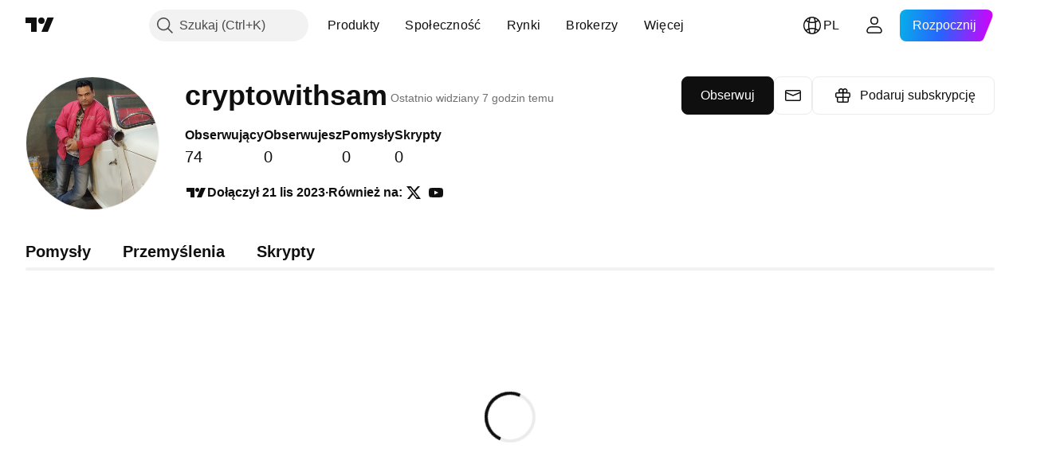

--- FILE ---
content_type: text/css; charset=utf-8
request_url: https://static.tradingview.com/static/bundles/71753.87d76b65835c3941e269.css
body_size: 2559
content:
.dialogueBody-gfk0lF4y{flex-grow:1;overflow:auto;padding:30px;-webkit-overflow-scrolling:touch}.dialogueBody-gfk0lF4y::-webkit-scrollbar{height:5px;width:5px}.dialogueBody-gfk0lF4y::-webkit-scrollbar-thumb{background-clip:content-box;background-color:var(--tv-color-scrollbar-thumb-background,var(--color-scroll-bg));border:1px solid transparent;border-radius:3px}.dialogueBody-gfk0lF4y::-webkit-scrollbar-track{background-color:transparent;border-radius:3px}.dialogueBody-gfk0lF4y::-webkit-scrollbar-corner{display:none}@media (max-width:767px){.dialogueBody-gfk0lF4y{padding:20px}}.title-gfk0lF4y{color:var(--color-content-primary-neutral-bold);font-family:-apple-system,BlinkMacSystemFont,Trebuchet MS,Roboto,Ubuntu,sans-serif;font-feature-settings:"tnum" on,"lnum" on;--ui-lib-typography-line-height:36px;line-height:var(--ui-lib-typography-line-height);--ui-lib-typography-font-size:28px;font-size:var(--ui-lib-typography-font-size);font-style:normal;font-weight:600}[data-query-type=container] .title-gfk0lF4y{font-family:-apple-system,BlinkMacSystemFont,Trebuchet MS,Roboto,Ubuntu,sans-serif;font-feature-settings:"tnum" on,"lnum" on;--ui-lib-typography-line-height:36px;line-height:var(--ui-lib-typography-line-height);--ui-lib-typography-font-size:28px;font-size:var(--ui-lib-typography-font-size);font-style:normal;font-weight:600}@media (min-width:768px){.title-gfk0lF4y{font-family:-apple-system,BlinkMacSystemFont,Trebuchet MS,Roboto,Ubuntu,sans-serif;font-feature-settings:"tnum" on,"lnum" on;--ui-lib-typography-line-height:44px;line-height:var(--ui-lib-typography-line-height);--ui-lib-typography-font-size:36px;font-size:var(--ui-lib-typography-font-size);font-style:normal;font-weight:600}}@supports not (container-type:inline-size){@media (min-width:702px){[data-query-type=container] .title-gfk0lF4y{font-family:-apple-system,BlinkMacSystemFont,Trebuchet MS,Roboto,Ubuntu,sans-serif;font-feature-settings:"tnum" on,"lnum" on;--ui-lib-typography-line-height:44px;line-height:var(--ui-lib-typography-line-height);--ui-lib-typography-font-size:36px;font-size:var(--ui-lib-typography-font-size);font-style:normal;font-weight:600}}}@container content-container (min-width: 702px){[data-query-type=container] .title-gfk0lF4y{font-family:-apple-system,BlinkMacSystemFont,Trebuchet MS,Roboto,Ubuntu,sans-serif;font-feature-settings:"tnum" on,"lnum" on;--ui-lib-typography-line-height:44px;line-height:var(--ui-lib-typography-line-height);--ui-lib-typography-font-size:36px;font-size:var(--ui-lib-typography-font-size);font-style:normal;font-weight:600}}@media (min-width:1280px){.title-gfk0lF4y{font-family:-apple-system,BlinkMacSystemFont,Trebuchet MS,Roboto,Ubuntu,sans-serif;font-feature-settings:"tnum" on,"lnum" on;--ui-lib-typography-line-height:56px;line-height:var(--ui-lib-typography-line-height);--ui-lib-typography-font-size:48px;font-size:var(--ui-lib-typography-font-size);font-style:normal;font-weight:600}}@supports not (container-type:inline-size){@media (min-width:1214px){[data-query-type=container] .title-gfk0lF4y{font-family:-apple-system,BlinkMacSystemFont,Trebuchet MS,Roboto,Ubuntu,sans-serif;font-feature-settings:"tnum" on,"lnum" on;--ui-lib-typography-line-height:56px;line-height:var(--ui-lib-typography-line-height);--ui-lib-typography-font-size:48px;font-size:var(--ui-lib-typography-font-size);font-style:normal;font-weight:600}}}@container content-container (min-width: 1214px){[data-query-type=container] .title-gfk0lF4y{font-family:-apple-system,BlinkMacSystemFont,Trebuchet MS,Roboto,Ubuntu,sans-serif;font-feature-settings:"tnum" on,"lnum" on;--ui-lib-typography-line-height:56px;line-height:var(--ui-lib-typography-line-height);--ui-lib-typography-font-size:48px;font-size:var(--ui-lib-typography-font-size);font-style:normal;font-weight:600}}.description-gfk0lF4y{color:var(--color-content-primary-neutral-bold);font-family:-apple-system,BlinkMacSystemFont,Trebuchet MS,Roboto,Ubuntu,sans-serif;font-feature-settings:"tnum" on,"lnum" on;font-style:normal;--ui-lib-typography-font-size:18px;font-size:var(--ui-lib-typography-font-size);font-weight:400;--ui-lib-typography-line-height:28px;line-height:var(--ui-lib-typography-line-height)}@media (min-width:1280px){.description-gfk0lF4y{font-family:-apple-system,BlinkMacSystemFont,Trebuchet MS,Roboto,Ubuntu,sans-serif;font-feature-settings:"tnum" on,"lnum" on;--ui-lib-typography-line-height:36px;line-height:var(--ui-lib-typography-line-height);--ui-lib-typography-font-size:24px;font-size:var(--ui-lib-typography-font-size);font-style:normal;font-weight:400}}.textContainer-gfk0lF4y{display:flex;flex-direction:column;gap:8px;width:100%}.offerScreenTextContainer-gfk0lF4y{gap:16px}.actionsWrapper-gfk0lF4y{display:none}@media (min-width:768px){.actionsWrapper-gfk0lF4y{align-items:flex-end;display:flex;height:100%;margin-top:var(--v-rhythm-spacing-5);padding-bottom:var(--v-rhythm-footer-2-space);width:100%}}.mobileActions-gfk0lF4y{display:flex;flex-direction:column;height:100%;justify-content:flex-end;margin-top:var(--v-rhythm-spacing-5);padding-bottom:var(--v-rhythm-footer-2-space);width:100%}@media (min-width:768px){.mobileActions-gfk0lF4y{display:none}}.keepButton-gfk0lF4y{margin-right:12px}.keepButtonMobile-gfk0lF4y{margin-bottom:12px}.pageContainer-gfk0lF4y{box-sizing:border-box;display:flex;flex-direction:column;height:100%;margin:0 auto;padding-top:91px;padding-inline:20px}@media (min-width:1024px){.pageContainer-gfk0lF4y{padding-inline:32px}}@media (min-width:1440px){.pageContainer-gfk0lF4y{padding-inline:40px}}@media (min-width:1920px){.pageContainer-gfk0lF4y{padding-inline:100px}}@media (min-width:768px){.pageContainer-gfk0lF4y{padding-top:99px}}@media (min-width:1280px){.pageContainer-gfk0lF4y{padding-top:124px}}@media (min-width:1440px){.pageContainer-gfk0lF4y{padding-top:132px}}.marketsList-gfk0lF4y{display:flex;flex-direction:column;gap:16px;margin-top:var(--v-rhythm-spacing-5)}@media (min-width:768px){.marketsList-gfk0lF4y{width:680px}}.marketItem-gfk0lF4y{align-items:flex-start;display:flex;flex-direction:row;gap:12px;justify-content:flex-start}.marketItemFlag-gfk0lF4y{border-radius:50%;height:36px;padding:7px 0;width:36px}.marketIntoTitle-gfk0lF4y{color:var(--color-content-primary-neutral-bold);font-feature-settings:"tnum" on,"lnum" on;font-size:var(--ui-lib-typography-font-size);font-style:normal;font-weight:600;margin-bottom:2px}.marketInfoExpireText-gfk0lF4y,.marketIntoTitle-gfk0lF4y{font-family:-apple-system,BlinkMacSystemFont,Trebuchet MS,Roboto,Ubuntu,sans-serif;--ui-lib-typography-font-size:16px;--ui-lib-typography-line-height:24px;line-height:var(--ui-lib-typography-line-height)}.marketInfoExpireText-gfk0lF4y{color:var(--color-content-primary-neutral);font-feature-settings:"tnum" on,"lnum" on;font-size:var(--ui-lib-typography-font-size);font-style:normal;font-weight:400}.marketDivider-gfk0lF4y:last-child{display:none}.offerScreenContainer-gfk0lF4y{align-items:center;display:flex;height:100%;margin:0 auto;max-width:1216px}.offerScreenSwitchWrapper-gfk0lF4y{align-items:center;display:flex;flex-direction:column;gap:16px;margin-bottom:24px;margin-top:var(--v-rhythm-spacing-5);position:relative;width:100%}.offerScreenBackgroundImage-gfk0lF4y{background-image:url(blur-mobile-all.6837b9ce40159fe1e43a.svg);background-position:50%;background-repeat:no-repeat;background-size:800px 480px;bottom:0;left:0;margin:-100px 0 -100px -20px;position:absolute;right:0;top:0;width:calc(100% + 40px);z-index:-1}@media (min-width:768px){.offerScreenBackgroundImage-gfk0lF4y{background-image:url(blur-desktop-tablet-all.04782bb3dba246d0bd9a.svg);background-size:1100px 600px;bottom:auto;height:600px;left:50%;margin:0;right:auto;top:50%;transform:translate(-50%,-50%);width:1100px}}.offerScreenContainerPadding-gfk0lF4y{max-width:680px;text-align:center}@media (min-width:1024px){.offerScreenContainerPadding-gfk0lF4y{padding:0 32px}}.taxInfo-gfk0lF4y{color:var(--color-cold-gray-550);font-family:-apple-system,BlinkMacSystemFont,Trebuchet MS,Roboto,Ubuntu,sans-serif;font-feature-settings:"tnum" on,"lnum" on;font-style:normal;margin-bottom:var(--v-rhythm-spacing-5);text-align:center;--ui-lib-typography-font-size:14px;font-size:var(--ui-lib-typography-font-size);font-weight:400;--ui-lib-typography-line-height:18px;line-height:var(--ui-lib-typography-line-height)}@media (min-width:768px){.taxInfo-gfk0lF4y{margin:auto;max-width:960px}}@media (min-width:1024px){.taxInfo-gfk0lF4y{text-align:center}}@media (min-width:1280px){.taxInfo-gfk0lF4y{max-width:1216px}}.taxSupportIcon-gfk0lF4y{cursor:pointer;margin:0 0 4px 4px}.nextButton-gfk0lF4y{align-items:baseline;height:unset;justify-content:center;padding-bottom:var(--v-rhythm-footer-2-space);width:100%}.nextButton-gfk0lF4y>button{width:100%}@media (min-width:768px){.nextButton-gfk0lF4y>button{width:unset}}.card-gfk0lF4y{align-items:center;border-left:1px solid var(--color-border-primary-neutral-extra-light);box-sizing:border-box;color:var(--color-text-primary);display:flex;flex-basis:0;flex-flow:column nowrap;flex-grow:1;font-family:-apple-system,BlinkMacSystemFont,Trebuchet MS,Roboto,Ubuntu,sans-serif;font-feature-settings:"tnum" on,"lnum" on;gap:16px;min-width:319px;padding:24px;position:relative;text-align:center;--ui-lib-typography-line-height:36px;line-height:var(--ui-lib-typography-line-height);--ui-lib-typography-font-size:24px;font-size:var(--ui-lib-typography-font-size);font-style:normal;font-weight:400}.card-gfk0lF4y:first-child{border-left:none}.discountLabel-gfk0lF4y{background-image:linear-gradient(90deg,#00bce5,#2962ff,#d500f9);--ui-lib-badge-background:linear-gradient(90deg,#00bce5,#2962ff,#d500f9);color:#fff}.discountNumber-gfk0lF4y{font-family:-apple-system,BlinkMacSystemFont,Trebuchet MS,Roboto,Ubuntu,sans-serif;font-feature-settings:"tnum" on,"lnum" on;--ui-lib-typography-line-height:44px;line-height:var(--ui-lib-typography-line-height);--ui-lib-typography-font-size:36px;font-size:var(--ui-lib-typography-font-size);font-style:normal;font-weight:600}@media (min-width:1440px){.discountNumber-gfk0lF4y{font-family:-apple-system,BlinkMacSystemFont,Trebuchet MS,Roboto,Ubuntu,sans-serif;font-feature-settings:"tnum" on,"lnum" on;--ui-lib-typography-line-height:56px;line-height:var(--ui-lib-typography-line-height);--ui-lib-typography-font-size:48px;font-size:var(--ui-lib-typography-font-size);font-style:normal;font-weight:600}}.cardButton-gfk0lF4y{margin-bottom:8px;width:100%}.cardBody-gfk0lF4y{white-space:nowrap}.originalPrice-gfk0lF4y{color:var(--color-content-primary-neutral);font-size:20px;text-decoration:line-through}.noWrap-gfk0lF4y{white-space:nowrap}.month-gfk0lF4y{color:var(--color-content-primary-neutral);font-size:14px}.saveHighlight-gfk0lF4y{background-color:var(--color-container-fill-primary-neutral-extra-light);border-radius:8px 12px;color:var(--color-content-primary-neutral-bold);display:block;--ui-lib-typography-font-size:14px;--ui-lib-typography-line-height:18px;margin:16px 0 8px;padding:8px 12px}.cardTitle-gfk0lF4y,.saveHighlight-gfk0lF4y{font-family:-apple-system,BlinkMacSystemFont,Trebuchet MS,Roboto,Ubuntu,sans-serif;font-feature-settings:"tnum" on,"lnum" on;font-size:var(--ui-lib-typography-font-size);font-style:normal;font-weight:600;line-height:var(--ui-lib-typography-line-height)}.cardTitle-gfk0lF4y{--ui-lib-typography-line-height:36px;--ui-lib-typography-font-size:28px;margin-top:24px;text-align:center}.adaptiveButton-gfk0lF4y{--ui-lib-squareButton-size:4}@media (min-width:768px){.adaptiveButton-gfk0lF4y{--ui-lib-squareButton-size:5}}.annualPrice-gfk0lF4y{color:var(--color-content-primary-neutral);display:block;font-family:-apple-system,BlinkMacSystemFont,Trebuchet MS,Roboto,Ubuntu,sans-serif;font-feature-settings:"tnum" on,"lnum" on;font-style:normal;--ui-lib-typography-font-size:14px;font-size:var(--ui-lib-typography-font-size);font-weight:400;--ui-lib-typography-line-height:18px;line-height:var(--ui-lib-typography-line-height)}.discountPlanRadio-gfk0lF4y{align-items:flex-start;border:2px solid transparent;border-radius:12px;box-sizing:border-box;display:flex;flex-direction:column;gap:8px;justify-content:space-between;max-width:380px;padding:16px;width:100%}@media (min-width:568px){.discountPlanRadio-gfk0lF4y{align-items:center;flex-direction:row;max-width:680px}}@media (min-width:1280px){.discountPlanRadio-gfk0lF4y{padding:24px}}.discountPlanRadio-gfk0lF4y:focus-visible:after{border-color:var(--color-focus-outline-color-blue)}.discountPlanRadio-gfk0lF4y:focus-visible:after{border-radius:16px}.discountPlanRadio-gfk0lF4y:focus-visible{outline:none;overflow:visible;position:relative}.discountPlanRadio-gfk0lF4y:focus-visible:focus{outline:none}.discountPlanRadio-gfk0lF4y:focus-visible:focus-visible{outline:none}.discountPlanRadio-gfk0lF4y:focus-visible:after{border-style:solid;border-width:2px;box-sizing:border-box;content:"";display:none;height:calc(100% + 12px);left:-6px;pointer-events:none;position:absolute;top:-6px;width:calc(100% + 12px);z-index:1}.discountPlanRadio-gfk0lF4y:focus-visible:focus:after{display:block}.discountPlanRadio-gfk0lF4y:focus-visible:focus-visible:after{display:block}.discountPlanRadio-gfk0lF4y:focus-visible:focus:not(:focus-visible):after{display:none}.discountPlanRadio-gfk0lF4y:not(.active-gfk0lF4y){background-color:var(--color-other-shadow-primary-neutral-extra-heavy);outline:1px solid var(--color-border-primary-neutral-light);outline-offset:-1px}@media (any-hover:hover){.discountPlanRadio-gfk0lF4y:not(.active-gfk0lF4y,.disabled-gfk0lF4y):hover{background-color:var(--color-container-fill-primary-inverse);transition:background-color .35s ease}}.discountPlanRadio-gfk0lF4y.active-gfk0lF4y{background:linear-gradient(var(--color-container-fill-primary-inverse) 0 0) padding-box,linear-gradient(90deg,#00bce6 0,#2962ff 50.31%,#d500f9 100%) border-box}.discountPlanRadio-gfk0lF4y>label{align-self:baseline;top:3px}@media (min-width:1280px){.discountPlanRadio-gfk0lF4y>label{align-self:center;top:unset}}.discountSelectorTitle-gfk0lF4y{font-family:-apple-system,BlinkMacSystemFont,Trebuchet MS,Roboto,Ubuntu,sans-serif;font-feature-settings:"tnum" on,"lnum" on;font-style:normal;--ui-lib-typography-font-size:16px;font-size:var(--ui-lib-typography-font-size);font-weight:600;--ui-lib-typography-line-height:24px;color:var(--color-content-primary-neutral-bold);line-height:var(--ui-lib-typography-line-height)}@media (min-width:1280px){.discountSelectorTitle-gfk0lF4y{font-family:-apple-system,BlinkMacSystemFont,Trebuchet MS,Roboto,Ubuntu,sans-serif;font-feature-settings:"tnum" on,"lnum" on;font-style:normal;--ui-lib-typography-font-size:20px;font-size:var(--ui-lib-typography-font-size);font-weight:600;--ui-lib-typography-line-height:24px;line-height:var(--ui-lib-typography-line-height)}}.discountPlanRadioPrices-gfk0lF4y{display:flex;flex-direction:column;gap:4px}@media (min-width:568px){.discountPlanRadioPrices-gfk0lF4y{gap:8px}}.discountPlanRadioPricesRowOne-gfk0lF4y{display:flex;gap:8px}.discountPlanRadioNewPrice-gfk0lF4y{color:var(--color-content-primary-neutral-bold);font-family:-apple-system,BlinkMacSystemFont,Trebuchet MS,Roboto,Ubuntu,sans-serif;font-feature-settings:"tnum" on,"lnum" on;font-style:normal;--ui-lib-typography-font-size:16px;font-size:var(--ui-lib-typography-font-size);font-weight:600;--ui-lib-typography-line-height:24px;line-height:var(--ui-lib-typography-line-height)}@media (min-width:1280px){.discountPlanRadioNewPrice-gfk0lF4y{font-family:-apple-system,BlinkMacSystemFont,Trebuchet MS,Roboto,Ubuntu,sans-serif;font-feature-settings:"tnum" on,"lnum" on;font-style:normal;--ui-lib-typography-font-size:20px;font-size:var(--ui-lib-typography-font-size);font-weight:600;--ui-lib-typography-line-height:24px;line-height:var(--ui-lib-typography-line-height)}}.discountPlanRadioOldPrice-gfk0lF4y{color:var(--color-content-primary-neutral-bold);font-feature-settings:"tnum" on,"lnum" on;font-size:var(--ui-lib-typography-font-size);font-style:normal;font-weight:600;text-decoration:line-through}.discountPlanRadioOldPrice-gfk0lF4y,.discountPlanRadioPricesRowTwo-gfk0lF4y{font-family:-apple-system,BlinkMacSystemFont,Trebuchet MS,Roboto,Ubuntu,sans-serif;--ui-lib-typography-font-size:16px;--ui-lib-typography-line-height:24px;line-height:var(--ui-lib-typography-line-height)}.discountPlanRadioPricesRowTwo-gfk0lF4y{color:var(--color-content-primary-neutral);display:flex;flex-direction:row;font-feature-settings:"tnum" on,"lnum" on;font-size:var(--ui-lib-typography-font-size);font-style:normal;font-weight:400}@media (min-width:568px){.discountPlanRadioPricesRowTwo-gfk0lF4y{justify-content:end}}.discountSelectorRadioInner-gfk0lF4y{display:flex;flex-direction:column;gap:4px}@media (min-width:568px){.discountSelectorRadioInner-gfk0lF4y{gap:8px}}.discountSelectorRadioInnerWrapper-gfk0lF4y{align-items:center;display:flex;flex-direction:row;gap:8px}.discountPlanYearlySaving-gfk0lF4y{color:var(--color-content-primary-neutral);display:block;font-family:-apple-system,BlinkMacSystemFont,Trebuchet MS,Roboto,Ubuntu,sans-serif;font-feature-settings:"tnum" on,"lnum" on;font-style:normal;max-width:350px;--ui-lib-typography-font-size:16px;font-size:var(--ui-lib-typography-font-size);font-weight:400;--ui-lib-typography-line-height:24px;line-height:var(--ui-lib-typography-line-height)}@media (min-width:1280px){.discountPlanYearlySaving-gfk0lF4y{padding-left:26px}}.discountSelectorRadioWrapper-gfk0lF4y{display:flex;gap:8px}.loadingPage-gfk0lF4y{align-items:center;display:flex;flex-direction:column;height:100%;justify-content:center;margin-inline:auto;max-width:560px;text-align:center}.loadingPageTitle-gfk0lF4y{color:var(--color-content-primary-neutral-bold);font-family:-apple-system,BlinkMacSystemFont,Trebuchet MS,Roboto,Ubuntu,sans-serif;font-feature-settings:"tnum" on,"lnum" on;margin-bottom:8px;--ui-lib-typography-line-height:28px;line-height:var(--ui-lib-typography-line-height);--ui-lib-typography-font-size:24px;font-size:var(--ui-lib-typography-font-size);font-style:normal;font-weight:700}@media (min-width:1280px){.loadingPageTitle-gfk0lF4y{font-family:-apple-system,BlinkMacSystemFont,Trebuchet MS,Roboto,Ubuntu,sans-serif;font-feature-settings:"tnum" on,"lnum" on;--ui-lib-typography-line-height:36px;line-height:var(--ui-lib-typography-line-height);--ui-lib-typography-font-size:28px;font-size:var(--ui-lib-typography-font-size);font-style:normal;font-weight:700}}.loadingPageSubtitle-gfk0lF4y{color:var(--color-content-primary-neutral-bold);font-family:-apple-system,BlinkMacSystemFont,Trebuchet MS,Roboto,Ubuntu,sans-serif;font-feature-settings:"tnum" on,"lnum" on;font-style:normal;--ui-lib-typography-font-size:16px;font-size:var(--ui-lib-typography-font-size);font-weight:400;--ui-lib-typography-line-height:24px;line-height:var(--ui-lib-typography-line-height)}@media (min-width:1280px){.loadingPageSubtitle-gfk0lF4y{font-family:-apple-system,BlinkMacSystemFont,Trebuchet MS,Roboto,Ubuntu,sans-serif;font-feature-settings:"tnum" on,"lnum" on;font-style:normal;--ui-lib-typography-font-size:18px;font-size:var(--ui-lib-typography-font-size);font-weight:400;--ui-lib-typography-line-height:28px;line-height:var(--ui-lib-typography-line-height)}}.loadingPageSpinner-gfk0lF4y{margin-top:32px;position:static;--tv-spinner-color:var(--color-container-fill-primary-neutral-extra-heavy)}